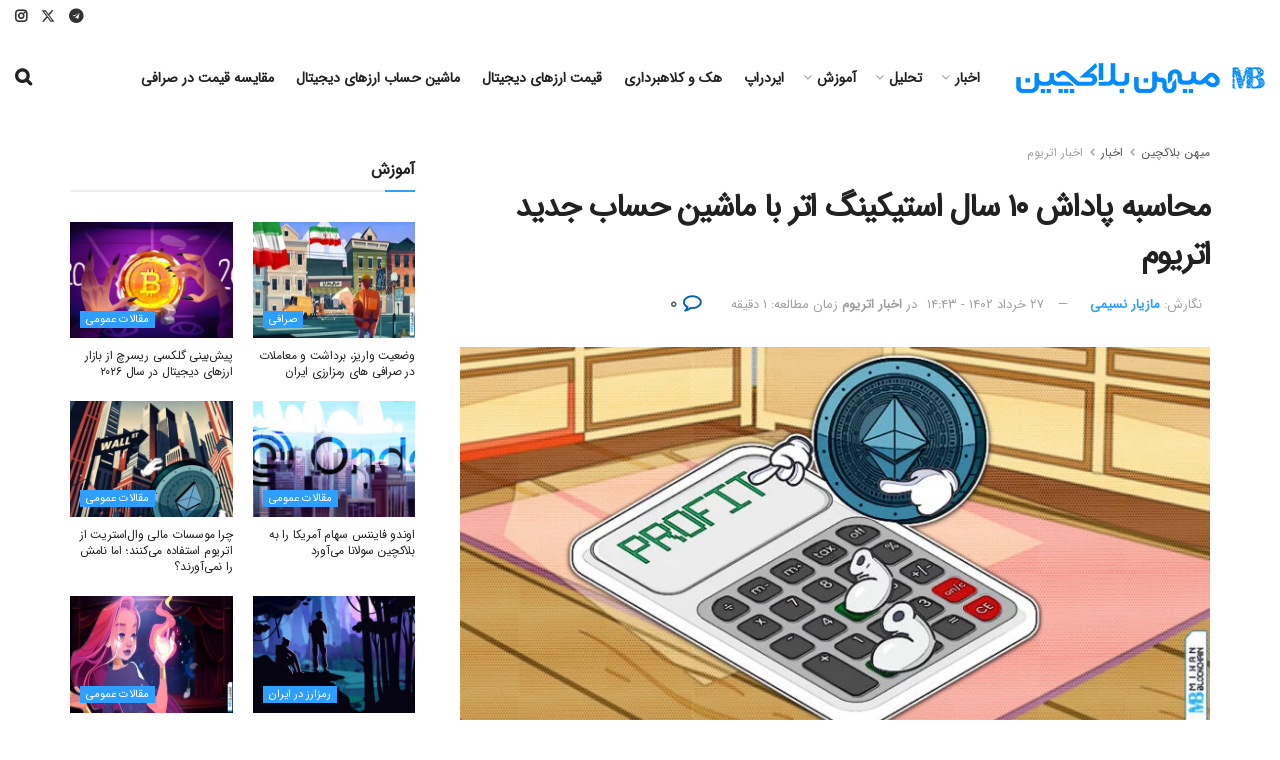

--- FILE ---
content_type: text/html; charset=utf-8
request_url: https://www.google.com/recaptcha/api2/anchor?ar=1&k=6LczgikrAAAAAHR-U2kC-r77M0btGl66EELOTmhY&co=aHR0cHM6Ly9taWhhbmJsb2NrY2hhaW4uY29tOjQ0Mw..&hl=fa&v=PoyoqOPhxBO7pBk68S4YbpHZ&theme=light&size=normal&anchor-ms=20000&execute-ms=30000&cb=f1mr344rtt7o
body_size: 49852
content:
<!DOCTYPE HTML><html dir="rtl" lang="fa"><head><meta http-equiv="Content-Type" content="text/html; charset=UTF-8">
<meta http-equiv="X-UA-Compatible" content="IE=edge">
<title>reCAPTCHA</title>
<style type="text/css">
/* cyrillic-ext */
@font-face {
  font-family: 'Roboto';
  font-style: normal;
  font-weight: 400;
  font-stretch: 100%;
  src: url(//fonts.gstatic.com/s/roboto/v48/KFO7CnqEu92Fr1ME7kSn66aGLdTylUAMa3GUBHMdazTgWw.woff2) format('woff2');
  unicode-range: U+0460-052F, U+1C80-1C8A, U+20B4, U+2DE0-2DFF, U+A640-A69F, U+FE2E-FE2F;
}
/* cyrillic */
@font-face {
  font-family: 'Roboto';
  font-style: normal;
  font-weight: 400;
  font-stretch: 100%;
  src: url(//fonts.gstatic.com/s/roboto/v48/KFO7CnqEu92Fr1ME7kSn66aGLdTylUAMa3iUBHMdazTgWw.woff2) format('woff2');
  unicode-range: U+0301, U+0400-045F, U+0490-0491, U+04B0-04B1, U+2116;
}
/* greek-ext */
@font-face {
  font-family: 'Roboto';
  font-style: normal;
  font-weight: 400;
  font-stretch: 100%;
  src: url(//fonts.gstatic.com/s/roboto/v48/KFO7CnqEu92Fr1ME7kSn66aGLdTylUAMa3CUBHMdazTgWw.woff2) format('woff2');
  unicode-range: U+1F00-1FFF;
}
/* greek */
@font-face {
  font-family: 'Roboto';
  font-style: normal;
  font-weight: 400;
  font-stretch: 100%;
  src: url(//fonts.gstatic.com/s/roboto/v48/KFO7CnqEu92Fr1ME7kSn66aGLdTylUAMa3-UBHMdazTgWw.woff2) format('woff2');
  unicode-range: U+0370-0377, U+037A-037F, U+0384-038A, U+038C, U+038E-03A1, U+03A3-03FF;
}
/* math */
@font-face {
  font-family: 'Roboto';
  font-style: normal;
  font-weight: 400;
  font-stretch: 100%;
  src: url(//fonts.gstatic.com/s/roboto/v48/KFO7CnqEu92Fr1ME7kSn66aGLdTylUAMawCUBHMdazTgWw.woff2) format('woff2');
  unicode-range: U+0302-0303, U+0305, U+0307-0308, U+0310, U+0312, U+0315, U+031A, U+0326-0327, U+032C, U+032F-0330, U+0332-0333, U+0338, U+033A, U+0346, U+034D, U+0391-03A1, U+03A3-03A9, U+03B1-03C9, U+03D1, U+03D5-03D6, U+03F0-03F1, U+03F4-03F5, U+2016-2017, U+2034-2038, U+203C, U+2040, U+2043, U+2047, U+2050, U+2057, U+205F, U+2070-2071, U+2074-208E, U+2090-209C, U+20D0-20DC, U+20E1, U+20E5-20EF, U+2100-2112, U+2114-2115, U+2117-2121, U+2123-214F, U+2190, U+2192, U+2194-21AE, U+21B0-21E5, U+21F1-21F2, U+21F4-2211, U+2213-2214, U+2216-22FF, U+2308-230B, U+2310, U+2319, U+231C-2321, U+2336-237A, U+237C, U+2395, U+239B-23B7, U+23D0, U+23DC-23E1, U+2474-2475, U+25AF, U+25B3, U+25B7, U+25BD, U+25C1, U+25CA, U+25CC, U+25FB, U+266D-266F, U+27C0-27FF, U+2900-2AFF, U+2B0E-2B11, U+2B30-2B4C, U+2BFE, U+3030, U+FF5B, U+FF5D, U+1D400-1D7FF, U+1EE00-1EEFF;
}
/* symbols */
@font-face {
  font-family: 'Roboto';
  font-style: normal;
  font-weight: 400;
  font-stretch: 100%;
  src: url(//fonts.gstatic.com/s/roboto/v48/KFO7CnqEu92Fr1ME7kSn66aGLdTylUAMaxKUBHMdazTgWw.woff2) format('woff2');
  unicode-range: U+0001-000C, U+000E-001F, U+007F-009F, U+20DD-20E0, U+20E2-20E4, U+2150-218F, U+2190, U+2192, U+2194-2199, U+21AF, U+21E6-21F0, U+21F3, U+2218-2219, U+2299, U+22C4-22C6, U+2300-243F, U+2440-244A, U+2460-24FF, U+25A0-27BF, U+2800-28FF, U+2921-2922, U+2981, U+29BF, U+29EB, U+2B00-2BFF, U+4DC0-4DFF, U+FFF9-FFFB, U+10140-1018E, U+10190-1019C, U+101A0, U+101D0-101FD, U+102E0-102FB, U+10E60-10E7E, U+1D2C0-1D2D3, U+1D2E0-1D37F, U+1F000-1F0FF, U+1F100-1F1AD, U+1F1E6-1F1FF, U+1F30D-1F30F, U+1F315, U+1F31C, U+1F31E, U+1F320-1F32C, U+1F336, U+1F378, U+1F37D, U+1F382, U+1F393-1F39F, U+1F3A7-1F3A8, U+1F3AC-1F3AF, U+1F3C2, U+1F3C4-1F3C6, U+1F3CA-1F3CE, U+1F3D4-1F3E0, U+1F3ED, U+1F3F1-1F3F3, U+1F3F5-1F3F7, U+1F408, U+1F415, U+1F41F, U+1F426, U+1F43F, U+1F441-1F442, U+1F444, U+1F446-1F449, U+1F44C-1F44E, U+1F453, U+1F46A, U+1F47D, U+1F4A3, U+1F4B0, U+1F4B3, U+1F4B9, U+1F4BB, U+1F4BF, U+1F4C8-1F4CB, U+1F4D6, U+1F4DA, U+1F4DF, U+1F4E3-1F4E6, U+1F4EA-1F4ED, U+1F4F7, U+1F4F9-1F4FB, U+1F4FD-1F4FE, U+1F503, U+1F507-1F50B, U+1F50D, U+1F512-1F513, U+1F53E-1F54A, U+1F54F-1F5FA, U+1F610, U+1F650-1F67F, U+1F687, U+1F68D, U+1F691, U+1F694, U+1F698, U+1F6AD, U+1F6B2, U+1F6B9-1F6BA, U+1F6BC, U+1F6C6-1F6CF, U+1F6D3-1F6D7, U+1F6E0-1F6EA, U+1F6F0-1F6F3, U+1F6F7-1F6FC, U+1F700-1F7FF, U+1F800-1F80B, U+1F810-1F847, U+1F850-1F859, U+1F860-1F887, U+1F890-1F8AD, U+1F8B0-1F8BB, U+1F8C0-1F8C1, U+1F900-1F90B, U+1F93B, U+1F946, U+1F984, U+1F996, U+1F9E9, U+1FA00-1FA6F, U+1FA70-1FA7C, U+1FA80-1FA89, U+1FA8F-1FAC6, U+1FACE-1FADC, U+1FADF-1FAE9, U+1FAF0-1FAF8, U+1FB00-1FBFF;
}
/* vietnamese */
@font-face {
  font-family: 'Roboto';
  font-style: normal;
  font-weight: 400;
  font-stretch: 100%;
  src: url(//fonts.gstatic.com/s/roboto/v48/KFO7CnqEu92Fr1ME7kSn66aGLdTylUAMa3OUBHMdazTgWw.woff2) format('woff2');
  unicode-range: U+0102-0103, U+0110-0111, U+0128-0129, U+0168-0169, U+01A0-01A1, U+01AF-01B0, U+0300-0301, U+0303-0304, U+0308-0309, U+0323, U+0329, U+1EA0-1EF9, U+20AB;
}
/* latin-ext */
@font-face {
  font-family: 'Roboto';
  font-style: normal;
  font-weight: 400;
  font-stretch: 100%;
  src: url(//fonts.gstatic.com/s/roboto/v48/KFO7CnqEu92Fr1ME7kSn66aGLdTylUAMa3KUBHMdazTgWw.woff2) format('woff2');
  unicode-range: U+0100-02BA, U+02BD-02C5, U+02C7-02CC, U+02CE-02D7, U+02DD-02FF, U+0304, U+0308, U+0329, U+1D00-1DBF, U+1E00-1E9F, U+1EF2-1EFF, U+2020, U+20A0-20AB, U+20AD-20C0, U+2113, U+2C60-2C7F, U+A720-A7FF;
}
/* latin */
@font-face {
  font-family: 'Roboto';
  font-style: normal;
  font-weight: 400;
  font-stretch: 100%;
  src: url(//fonts.gstatic.com/s/roboto/v48/KFO7CnqEu92Fr1ME7kSn66aGLdTylUAMa3yUBHMdazQ.woff2) format('woff2');
  unicode-range: U+0000-00FF, U+0131, U+0152-0153, U+02BB-02BC, U+02C6, U+02DA, U+02DC, U+0304, U+0308, U+0329, U+2000-206F, U+20AC, U+2122, U+2191, U+2193, U+2212, U+2215, U+FEFF, U+FFFD;
}
/* cyrillic-ext */
@font-face {
  font-family: 'Roboto';
  font-style: normal;
  font-weight: 500;
  font-stretch: 100%;
  src: url(//fonts.gstatic.com/s/roboto/v48/KFO7CnqEu92Fr1ME7kSn66aGLdTylUAMa3GUBHMdazTgWw.woff2) format('woff2');
  unicode-range: U+0460-052F, U+1C80-1C8A, U+20B4, U+2DE0-2DFF, U+A640-A69F, U+FE2E-FE2F;
}
/* cyrillic */
@font-face {
  font-family: 'Roboto';
  font-style: normal;
  font-weight: 500;
  font-stretch: 100%;
  src: url(//fonts.gstatic.com/s/roboto/v48/KFO7CnqEu92Fr1ME7kSn66aGLdTylUAMa3iUBHMdazTgWw.woff2) format('woff2');
  unicode-range: U+0301, U+0400-045F, U+0490-0491, U+04B0-04B1, U+2116;
}
/* greek-ext */
@font-face {
  font-family: 'Roboto';
  font-style: normal;
  font-weight: 500;
  font-stretch: 100%;
  src: url(//fonts.gstatic.com/s/roboto/v48/KFO7CnqEu92Fr1ME7kSn66aGLdTylUAMa3CUBHMdazTgWw.woff2) format('woff2');
  unicode-range: U+1F00-1FFF;
}
/* greek */
@font-face {
  font-family: 'Roboto';
  font-style: normal;
  font-weight: 500;
  font-stretch: 100%;
  src: url(//fonts.gstatic.com/s/roboto/v48/KFO7CnqEu92Fr1ME7kSn66aGLdTylUAMa3-UBHMdazTgWw.woff2) format('woff2');
  unicode-range: U+0370-0377, U+037A-037F, U+0384-038A, U+038C, U+038E-03A1, U+03A3-03FF;
}
/* math */
@font-face {
  font-family: 'Roboto';
  font-style: normal;
  font-weight: 500;
  font-stretch: 100%;
  src: url(//fonts.gstatic.com/s/roboto/v48/KFO7CnqEu92Fr1ME7kSn66aGLdTylUAMawCUBHMdazTgWw.woff2) format('woff2');
  unicode-range: U+0302-0303, U+0305, U+0307-0308, U+0310, U+0312, U+0315, U+031A, U+0326-0327, U+032C, U+032F-0330, U+0332-0333, U+0338, U+033A, U+0346, U+034D, U+0391-03A1, U+03A3-03A9, U+03B1-03C9, U+03D1, U+03D5-03D6, U+03F0-03F1, U+03F4-03F5, U+2016-2017, U+2034-2038, U+203C, U+2040, U+2043, U+2047, U+2050, U+2057, U+205F, U+2070-2071, U+2074-208E, U+2090-209C, U+20D0-20DC, U+20E1, U+20E5-20EF, U+2100-2112, U+2114-2115, U+2117-2121, U+2123-214F, U+2190, U+2192, U+2194-21AE, U+21B0-21E5, U+21F1-21F2, U+21F4-2211, U+2213-2214, U+2216-22FF, U+2308-230B, U+2310, U+2319, U+231C-2321, U+2336-237A, U+237C, U+2395, U+239B-23B7, U+23D0, U+23DC-23E1, U+2474-2475, U+25AF, U+25B3, U+25B7, U+25BD, U+25C1, U+25CA, U+25CC, U+25FB, U+266D-266F, U+27C0-27FF, U+2900-2AFF, U+2B0E-2B11, U+2B30-2B4C, U+2BFE, U+3030, U+FF5B, U+FF5D, U+1D400-1D7FF, U+1EE00-1EEFF;
}
/* symbols */
@font-face {
  font-family: 'Roboto';
  font-style: normal;
  font-weight: 500;
  font-stretch: 100%;
  src: url(//fonts.gstatic.com/s/roboto/v48/KFO7CnqEu92Fr1ME7kSn66aGLdTylUAMaxKUBHMdazTgWw.woff2) format('woff2');
  unicode-range: U+0001-000C, U+000E-001F, U+007F-009F, U+20DD-20E0, U+20E2-20E4, U+2150-218F, U+2190, U+2192, U+2194-2199, U+21AF, U+21E6-21F0, U+21F3, U+2218-2219, U+2299, U+22C4-22C6, U+2300-243F, U+2440-244A, U+2460-24FF, U+25A0-27BF, U+2800-28FF, U+2921-2922, U+2981, U+29BF, U+29EB, U+2B00-2BFF, U+4DC0-4DFF, U+FFF9-FFFB, U+10140-1018E, U+10190-1019C, U+101A0, U+101D0-101FD, U+102E0-102FB, U+10E60-10E7E, U+1D2C0-1D2D3, U+1D2E0-1D37F, U+1F000-1F0FF, U+1F100-1F1AD, U+1F1E6-1F1FF, U+1F30D-1F30F, U+1F315, U+1F31C, U+1F31E, U+1F320-1F32C, U+1F336, U+1F378, U+1F37D, U+1F382, U+1F393-1F39F, U+1F3A7-1F3A8, U+1F3AC-1F3AF, U+1F3C2, U+1F3C4-1F3C6, U+1F3CA-1F3CE, U+1F3D4-1F3E0, U+1F3ED, U+1F3F1-1F3F3, U+1F3F5-1F3F7, U+1F408, U+1F415, U+1F41F, U+1F426, U+1F43F, U+1F441-1F442, U+1F444, U+1F446-1F449, U+1F44C-1F44E, U+1F453, U+1F46A, U+1F47D, U+1F4A3, U+1F4B0, U+1F4B3, U+1F4B9, U+1F4BB, U+1F4BF, U+1F4C8-1F4CB, U+1F4D6, U+1F4DA, U+1F4DF, U+1F4E3-1F4E6, U+1F4EA-1F4ED, U+1F4F7, U+1F4F9-1F4FB, U+1F4FD-1F4FE, U+1F503, U+1F507-1F50B, U+1F50D, U+1F512-1F513, U+1F53E-1F54A, U+1F54F-1F5FA, U+1F610, U+1F650-1F67F, U+1F687, U+1F68D, U+1F691, U+1F694, U+1F698, U+1F6AD, U+1F6B2, U+1F6B9-1F6BA, U+1F6BC, U+1F6C6-1F6CF, U+1F6D3-1F6D7, U+1F6E0-1F6EA, U+1F6F0-1F6F3, U+1F6F7-1F6FC, U+1F700-1F7FF, U+1F800-1F80B, U+1F810-1F847, U+1F850-1F859, U+1F860-1F887, U+1F890-1F8AD, U+1F8B0-1F8BB, U+1F8C0-1F8C1, U+1F900-1F90B, U+1F93B, U+1F946, U+1F984, U+1F996, U+1F9E9, U+1FA00-1FA6F, U+1FA70-1FA7C, U+1FA80-1FA89, U+1FA8F-1FAC6, U+1FACE-1FADC, U+1FADF-1FAE9, U+1FAF0-1FAF8, U+1FB00-1FBFF;
}
/* vietnamese */
@font-face {
  font-family: 'Roboto';
  font-style: normal;
  font-weight: 500;
  font-stretch: 100%;
  src: url(//fonts.gstatic.com/s/roboto/v48/KFO7CnqEu92Fr1ME7kSn66aGLdTylUAMa3OUBHMdazTgWw.woff2) format('woff2');
  unicode-range: U+0102-0103, U+0110-0111, U+0128-0129, U+0168-0169, U+01A0-01A1, U+01AF-01B0, U+0300-0301, U+0303-0304, U+0308-0309, U+0323, U+0329, U+1EA0-1EF9, U+20AB;
}
/* latin-ext */
@font-face {
  font-family: 'Roboto';
  font-style: normal;
  font-weight: 500;
  font-stretch: 100%;
  src: url(//fonts.gstatic.com/s/roboto/v48/KFO7CnqEu92Fr1ME7kSn66aGLdTylUAMa3KUBHMdazTgWw.woff2) format('woff2');
  unicode-range: U+0100-02BA, U+02BD-02C5, U+02C7-02CC, U+02CE-02D7, U+02DD-02FF, U+0304, U+0308, U+0329, U+1D00-1DBF, U+1E00-1E9F, U+1EF2-1EFF, U+2020, U+20A0-20AB, U+20AD-20C0, U+2113, U+2C60-2C7F, U+A720-A7FF;
}
/* latin */
@font-face {
  font-family: 'Roboto';
  font-style: normal;
  font-weight: 500;
  font-stretch: 100%;
  src: url(//fonts.gstatic.com/s/roboto/v48/KFO7CnqEu92Fr1ME7kSn66aGLdTylUAMa3yUBHMdazQ.woff2) format('woff2');
  unicode-range: U+0000-00FF, U+0131, U+0152-0153, U+02BB-02BC, U+02C6, U+02DA, U+02DC, U+0304, U+0308, U+0329, U+2000-206F, U+20AC, U+2122, U+2191, U+2193, U+2212, U+2215, U+FEFF, U+FFFD;
}
/* cyrillic-ext */
@font-face {
  font-family: 'Roboto';
  font-style: normal;
  font-weight: 900;
  font-stretch: 100%;
  src: url(//fonts.gstatic.com/s/roboto/v48/KFO7CnqEu92Fr1ME7kSn66aGLdTylUAMa3GUBHMdazTgWw.woff2) format('woff2');
  unicode-range: U+0460-052F, U+1C80-1C8A, U+20B4, U+2DE0-2DFF, U+A640-A69F, U+FE2E-FE2F;
}
/* cyrillic */
@font-face {
  font-family: 'Roboto';
  font-style: normal;
  font-weight: 900;
  font-stretch: 100%;
  src: url(//fonts.gstatic.com/s/roboto/v48/KFO7CnqEu92Fr1ME7kSn66aGLdTylUAMa3iUBHMdazTgWw.woff2) format('woff2');
  unicode-range: U+0301, U+0400-045F, U+0490-0491, U+04B0-04B1, U+2116;
}
/* greek-ext */
@font-face {
  font-family: 'Roboto';
  font-style: normal;
  font-weight: 900;
  font-stretch: 100%;
  src: url(//fonts.gstatic.com/s/roboto/v48/KFO7CnqEu92Fr1ME7kSn66aGLdTylUAMa3CUBHMdazTgWw.woff2) format('woff2');
  unicode-range: U+1F00-1FFF;
}
/* greek */
@font-face {
  font-family: 'Roboto';
  font-style: normal;
  font-weight: 900;
  font-stretch: 100%;
  src: url(//fonts.gstatic.com/s/roboto/v48/KFO7CnqEu92Fr1ME7kSn66aGLdTylUAMa3-UBHMdazTgWw.woff2) format('woff2');
  unicode-range: U+0370-0377, U+037A-037F, U+0384-038A, U+038C, U+038E-03A1, U+03A3-03FF;
}
/* math */
@font-face {
  font-family: 'Roboto';
  font-style: normal;
  font-weight: 900;
  font-stretch: 100%;
  src: url(//fonts.gstatic.com/s/roboto/v48/KFO7CnqEu92Fr1ME7kSn66aGLdTylUAMawCUBHMdazTgWw.woff2) format('woff2');
  unicode-range: U+0302-0303, U+0305, U+0307-0308, U+0310, U+0312, U+0315, U+031A, U+0326-0327, U+032C, U+032F-0330, U+0332-0333, U+0338, U+033A, U+0346, U+034D, U+0391-03A1, U+03A3-03A9, U+03B1-03C9, U+03D1, U+03D5-03D6, U+03F0-03F1, U+03F4-03F5, U+2016-2017, U+2034-2038, U+203C, U+2040, U+2043, U+2047, U+2050, U+2057, U+205F, U+2070-2071, U+2074-208E, U+2090-209C, U+20D0-20DC, U+20E1, U+20E5-20EF, U+2100-2112, U+2114-2115, U+2117-2121, U+2123-214F, U+2190, U+2192, U+2194-21AE, U+21B0-21E5, U+21F1-21F2, U+21F4-2211, U+2213-2214, U+2216-22FF, U+2308-230B, U+2310, U+2319, U+231C-2321, U+2336-237A, U+237C, U+2395, U+239B-23B7, U+23D0, U+23DC-23E1, U+2474-2475, U+25AF, U+25B3, U+25B7, U+25BD, U+25C1, U+25CA, U+25CC, U+25FB, U+266D-266F, U+27C0-27FF, U+2900-2AFF, U+2B0E-2B11, U+2B30-2B4C, U+2BFE, U+3030, U+FF5B, U+FF5D, U+1D400-1D7FF, U+1EE00-1EEFF;
}
/* symbols */
@font-face {
  font-family: 'Roboto';
  font-style: normal;
  font-weight: 900;
  font-stretch: 100%;
  src: url(//fonts.gstatic.com/s/roboto/v48/KFO7CnqEu92Fr1ME7kSn66aGLdTylUAMaxKUBHMdazTgWw.woff2) format('woff2');
  unicode-range: U+0001-000C, U+000E-001F, U+007F-009F, U+20DD-20E0, U+20E2-20E4, U+2150-218F, U+2190, U+2192, U+2194-2199, U+21AF, U+21E6-21F0, U+21F3, U+2218-2219, U+2299, U+22C4-22C6, U+2300-243F, U+2440-244A, U+2460-24FF, U+25A0-27BF, U+2800-28FF, U+2921-2922, U+2981, U+29BF, U+29EB, U+2B00-2BFF, U+4DC0-4DFF, U+FFF9-FFFB, U+10140-1018E, U+10190-1019C, U+101A0, U+101D0-101FD, U+102E0-102FB, U+10E60-10E7E, U+1D2C0-1D2D3, U+1D2E0-1D37F, U+1F000-1F0FF, U+1F100-1F1AD, U+1F1E6-1F1FF, U+1F30D-1F30F, U+1F315, U+1F31C, U+1F31E, U+1F320-1F32C, U+1F336, U+1F378, U+1F37D, U+1F382, U+1F393-1F39F, U+1F3A7-1F3A8, U+1F3AC-1F3AF, U+1F3C2, U+1F3C4-1F3C6, U+1F3CA-1F3CE, U+1F3D4-1F3E0, U+1F3ED, U+1F3F1-1F3F3, U+1F3F5-1F3F7, U+1F408, U+1F415, U+1F41F, U+1F426, U+1F43F, U+1F441-1F442, U+1F444, U+1F446-1F449, U+1F44C-1F44E, U+1F453, U+1F46A, U+1F47D, U+1F4A3, U+1F4B0, U+1F4B3, U+1F4B9, U+1F4BB, U+1F4BF, U+1F4C8-1F4CB, U+1F4D6, U+1F4DA, U+1F4DF, U+1F4E3-1F4E6, U+1F4EA-1F4ED, U+1F4F7, U+1F4F9-1F4FB, U+1F4FD-1F4FE, U+1F503, U+1F507-1F50B, U+1F50D, U+1F512-1F513, U+1F53E-1F54A, U+1F54F-1F5FA, U+1F610, U+1F650-1F67F, U+1F687, U+1F68D, U+1F691, U+1F694, U+1F698, U+1F6AD, U+1F6B2, U+1F6B9-1F6BA, U+1F6BC, U+1F6C6-1F6CF, U+1F6D3-1F6D7, U+1F6E0-1F6EA, U+1F6F0-1F6F3, U+1F6F7-1F6FC, U+1F700-1F7FF, U+1F800-1F80B, U+1F810-1F847, U+1F850-1F859, U+1F860-1F887, U+1F890-1F8AD, U+1F8B0-1F8BB, U+1F8C0-1F8C1, U+1F900-1F90B, U+1F93B, U+1F946, U+1F984, U+1F996, U+1F9E9, U+1FA00-1FA6F, U+1FA70-1FA7C, U+1FA80-1FA89, U+1FA8F-1FAC6, U+1FACE-1FADC, U+1FADF-1FAE9, U+1FAF0-1FAF8, U+1FB00-1FBFF;
}
/* vietnamese */
@font-face {
  font-family: 'Roboto';
  font-style: normal;
  font-weight: 900;
  font-stretch: 100%;
  src: url(//fonts.gstatic.com/s/roboto/v48/KFO7CnqEu92Fr1ME7kSn66aGLdTylUAMa3OUBHMdazTgWw.woff2) format('woff2');
  unicode-range: U+0102-0103, U+0110-0111, U+0128-0129, U+0168-0169, U+01A0-01A1, U+01AF-01B0, U+0300-0301, U+0303-0304, U+0308-0309, U+0323, U+0329, U+1EA0-1EF9, U+20AB;
}
/* latin-ext */
@font-face {
  font-family: 'Roboto';
  font-style: normal;
  font-weight: 900;
  font-stretch: 100%;
  src: url(//fonts.gstatic.com/s/roboto/v48/KFO7CnqEu92Fr1ME7kSn66aGLdTylUAMa3KUBHMdazTgWw.woff2) format('woff2');
  unicode-range: U+0100-02BA, U+02BD-02C5, U+02C7-02CC, U+02CE-02D7, U+02DD-02FF, U+0304, U+0308, U+0329, U+1D00-1DBF, U+1E00-1E9F, U+1EF2-1EFF, U+2020, U+20A0-20AB, U+20AD-20C0, U+2113, U+2C60-2C7F, U+A720-A7FF;
}
/* latin */
@font-face {
  font-family: 'Roboto';
  font-style: normal;
  font-weight: 900;
  font-stretch: 100%;
  src: url(//fonts.gstatic.com/s/roboto/v48/KFO7CnqEu92Fr1ME7kSn66aGLdTylUAMa3yUBHMdazQ.woff2) format('woff2');
  unicode-range: U+0000-00FF, U+0131, U+0152-0153, U+02BB-02BC, U+02C6, U+02DA, U+02DC, U+0304, U+0308, U+0329, U+2000-206F, U+20AC, U+2122, U+2191, U+2193, U+2212, U+2215, U+FEFF, U+FFFD;
}

</style>
<link rel="stylesheet" type="text/css" href="https://www.gstatic.com/recaptcha/releases/PoyoqOPhxBO7pBk68S4YbpHZ/styles__rtl.css">
<script nonce="_31uvLT5xTZ4B4qTXOUKmQ" type="text/javascript">window['__recaptcha_api'] = 'https://www.google.com/recaptcha/api2/';</script>
<script type="text/javascript" src="https://www.gstatic.com/recaptcha/releases/PoyoqOPhxBO7pBk68S4YbpHZ/recaptcha__fa.js" nonce="_31uvLT5xTZ4B4qTXOUKmQ">
      
    </script></head>
<body><div id="rc-anchor-alert" class="rc-anchor-alert"></div>
<input type="hidden" id="recaptcha-token" value="[base64]">
<script type="text/javascript" nonce="_31uvLT5xTZ4B4qTXOUKmQ">
      recaptcha.anchor.Main.init("[\x22ainput\x22,[\x22bgdata\x22,\x22\x22,\[base64]/[base64]/[base64]/bmV3IHJbeF0oY1swXSk6RT09Mj9uZXcgclt4XShjWzBdLGNbMV0pOkU9PTM/bmV3IHJbeF0oY1swXSxjWzFdLGNbMl0pOkU9PTQ/[base64]/[base64]/[base64]/[base64]/[base64]/[base64]/[base64]/[base64]\x22,\[base64]\\u003d\x22,\x22wrhcw7LDo8KYI8KhT8OOVw7DisONw7AUAVfCrMOQEH7DoSbDpVzCnWwBVBvCtwTDsnlNKm53V8OMW8OVw5J4A1HCuwt+I8KifghawrsXw43DpMK4IsKYwpjCssKPw5hsw7hKN8KMN2/DicOSUcO3w6nDgQnChcObwociCsOKLirCgsOkCnhwLcOGw7rCiQrDg8OEFHAywofDqlPCtcOIwqzDrcOlYQbDt8KtwqDCrE3CkEIMw5/Dm8K3wqoPw5MKwrzCm8KjwqbDvXvDsMKNwonDmVhlwrhow5U1w4nDl8K7XsKRwooPDsOIccKZSAvCosK8w7sXw5nCpwXCnBQRVgjCsDYzwobDrjlqcwnCtQLCo8OtaMKTwos0TUHDg8KJGVA9w47CjsO+w4DCmsKVcMO0wr9jNF/[base64]/DhXDDgcKkLMO1VcOzY3xXwoNiXQlMe1V9w40Ow5bDuMK4AMKuwqPDvmTCosO3N8O1w79ywp4mw6QDWmdaTQnDmx1EZcKPwpt5chfDoMOGQWRsw5h9asOiOcK6TAcMw64aBsO3w4LCvcK2XEnCqMOrIVMYw6UBYAZ0d8K/wonCkmFtF8O4w53CkcK+wo/DkFrCrsOPw7fDm8O2V8OEw4vDlcOtH8KkwpDDhcOWw6Y5bcOEwqsyw67CpS5jwpopw4U3wqQXWy7CmRZfw5Q6RsKYTcOrVsOUw41OO8Oae8KBw6/[base64]/w7QfwqHDnHIIAMOuBcO8OcKGEgfCjsKVMzPCkMKDwqvDsX/Cjl4eRMO+worClQYmbAx7wozCq8Ocw5sDw6cGwpPCtDQsw7HDoMOWwrIsPWvDrMKLCWZNNlTDjcOEw644w4ZWMsKgfTnCp2YQEcKAw5bDuRVeFGgtw43Cvjhdwq4Gwq7Cg03DsHM/HMKqf2fCp8KBwp8oRQvDk2fCihphwpLDmMK+X8OTw6VTw4/CpcKNM18NPMOnw4PCh8KCRcO+LR3DvWNjSsKqw6rDixlrw5grwpwqcV3DqMOycQLDh3RUZMO2w6godm/Cn3zDjMKcw7PDozXClcKGw68MwofDrCNcI1g/DXFEw7Ztw4zCrjXCsiHDnWVpw5RIAGkvETPDtsORHMOZw7AtJS4LQj/DtcKmZmtMUWoGScOUc8KiBidfcyfCh8OgecKLMWRRSTtzdARLwpbDvxkhKMKbwobDtRjCuCRxw60gwpE+Mkcmw5bChULCv3vDtsKYw7kbw6IHesO0w5kNwrXCk8KFAFnDoMOhQsKfP8KVw7/DpcOPw7vCoiLDrXcUOS/CuRcrLk/CgcOSw6wpwpvDj8K3wrvDugt+wqUIHkPDiQkPwqHDuDDClkhWwoHDqGbDhhzCnsKTw4o9L8OkKsKjw5bDsMK6YmUZw6/DicOeAzk1TsO+RR3DngwMw7vCuVxDf8OJwot6KR7DnVF4w5XDs8Olwq4kwpITwqjDusKgwpZ8P33CgAJMwrtCw6XCh8OWW8Kcw6DDtsKYMElTw4MCEMKLKCzDkVImb1nCvcKPRUPDksK8w6PDlmFowrPCl8O3wo4uwprCscO/w6HCmsK7KMK6IUJsW8Osw7VTc2rCjsKnwojCh3HDkMOiwp/CgcKhcGJqbivCox/CtsKmFX/DkgfCk1TDgMO5w4JqwrBsw4vCucKcwqPCrcKOVlnDsMKgw717AgYnwqUsG8OTD8KnHsKewoJ8wrnDs8OSw79YTcKBwrjCqRU+wqPDu8OkbMOlwoEdTsO5UcOJOcO6Z8O6w4HDtl3DtsK/O8KXcRXCmCrDtG8DwqlWw5vDrlnChmvCs8K6DsO7UTTCuMOJJ8KHD8OKMVjDg8KtwpbDtgROD8OUTcKRw4zDoGDDnsOjwpzDk8KqQsO/wpfCo8OSwrDCrxBMRMO2LMOAK1sLZMKyH3nDnyHClsOYeMOOGcOuwrzCqMO8ESLCucOiwrbCqzQZwq7CmXVpEsKAYz8Fwr3DrgjCu8KGwr/[base64]/CrcKAwqrCjR/CtCJgwqdaaXlAwqzCjitcw6thw5HCh8KFw4bDn8OyNUgQwrJDwpV2IsKMV2TCvA/CpSVOw53CrcKqPMKEWjBVwqdDwovCsjU8TCcuDAZww4fCo8KgKcOwwq7Cu8K/[base64]/Ch8OsQRBnfcKBw7bDpHbDg3UuJcKtMh0fFGvDrGNdM2fDkzzDgMOvw5HCr3phwo3CuWEoX01afMOwwqQcw4pUwqd2O2vClnQCwr9rV0vChjzDqBPCt8Onw7TCq3F2O8OPw5PDr8OtEgMzX0Uyw5ckQ8KjwpvDmgchw5c/ZUpJw5V2wp3CmD84Pzx0w7doSsOePMKnwq/DhcKuw5l0wrnCvg3CvcOQwpMbPcKTw7Rsw6pWAw9Mw6MbR8KVNCbDsMObFsOcWsK2A8KHZcKtYg3Du8OCD8OXw6JnYxEmw4rCh0XDoyvDrMOOABvDlGEowqpmNsKqwrU+w7NIesOzMcO/KQUXLFEBw4M1wprDjR3DhEYkw6TCmcKUXA8jCsO+wrrCgUJ4w48YIMOCw5fCgcK1wq3CsUHCr2duUXwgVMK8AsKYYMOue8KiwrBhwrl1w50Tf8Ovw6FKAMOifnFOe8Owwowsw5zCnQwsfQ1JwotPwrfCryh2wrrDosOGYjEcRcKcQVPCgD7ChMKhdcK1DWTDqF/ChMKseMKRwrJWwojCjsOXKFLCn8ONVERzwq8vSDDDvQvDnAzDhwLCty1RwrIuwo5PwpVBw6gvwoPDicOYe8KvCsK1wobChcK4w5RxYsO6MQPCjMKiworCt8KOwp0ROnHCm2nCtcOmPDgBw4LDpMKPNw/[base64]/Ck8OKXgI+KsO+N2NIN2rCrE1xBcKjw61qQcKqbg3Cqy41MiHDi8OnwojDpsKJw5rDtUbDkcKWCm3Dg8OIw6bDgcK/w7NlN3U0w65nIcK/wrVFw4YwNcK6cy/DrMOgw5PCncOQwq3DrFZMwpssYsOsw5XCpXbDoMOnTMKpw4p9w6V8w7BZwoYCGWrClhUgw48jR8Osw6xGH8KLZMObEDEbw5DDqynCklPCj0/CjWLCkU/[base64]/DlCh8w47CpcK3w4fDrBhBw63CrsOlwrVfw4dcw6PDul4ZJkfCtcKVd8OIw7B/w4HDgivCil8ew6Rew7DCrG3DkjYUPMOMAi3Cl8OPWVbCpxZlfMKewo/Ds8OnAcKCPDFow5lSOsO5w4fCm8Kow77CvsKvX0A+wrTCmjJ/[base64]/[base64]/DrXPDog9vwpDCncKTwo/[base64]/DjcOUw700w4bDi8O4TwnCnMOew5NIXcKdwq3CrMKXOgYvDVzCg2gow4J8GcKUHsO/wr4Wwowpw7LChsOoUsK1w7xlw5XDjMO5wp19w53CiW7DnMO3J2dIwpTCrUweKcKLZ8ONwqDDsMOiw7XCqGrCvcKbR00/w53Dp2bCmnnCsFzDrMKmw4EoworCgsOhwrhZfhNeOcOkahYYw5HCsiVpQyNTfsOQWMO2wqzDnC0Swp/[base64]/DqsKiwoAzw5kMfnbCtMKYfMOffzTDssKiETLDicOlw55qCQAcw7Z7DBZ7K8OBwo9Zw5nCg8Kbw4UpcWbCnD4IwqRtwolXw5MAwr0cwpLCvcKrw7wQYcORNxrDvsOqwrtywqjCnS7ChsO9wqQvNUgRw5XDocKsw6ZXLA1ew6vCoX/Cp8O/VsK8w6LCoXt4wpEkw5ATwrzClMKSwqJGdXbDry3Doi/CkMKOBcKAwq9Iw4DDtsObPyXDtW3CnDPCjF/[base64]/[base64]/C0vCssKmw6rCmQlGbcObw5dywqnCisKlUMKsXR3DhTbDpiLDj2ADPcKrZC3CosK1w5JdwrpHf8OAwq3CqyjDgsOMK17CkV0wDsO9XcKmOibCow7Cr2LDpFRpYMK1wrjDqjBsN3sXehp7eElFwpcgEgTCgA3Dk8K2wq7Dh2ImMGzDpwh/fU/Ck8OKw44FacKNc2oVw6FRSnUiw43DmMKWwr/Duj0Bw59sQD5Fwp9gwoXDmyVQwq4UZsKZwoXDp8O/w6QEwqpRAMOfw7XDv8KhIMKiw53DtXvCmRfCq8Kfw4zDnh8ibCxkw5HCjQDDr8K5UCnDqigQw5rDuzjDvzYaw7wKwrvCg8Oaw4V1wrLDt1LDtMOzwrphMhkRw6pzCsOLw5rCv0nDuBDCmQDCuMOPw5NbwrPCg8KxwqHCoGIyWsOPw57CkcOvwq9HHnzDncKywqc9BcO/w7zDncOhw4/DlcKEw4jDsinDg8K6wqxmw5tvw4RGFsOWScKqwoBBKMKSw5vCjMOuw6E4TQcsYQDDtk3Ci0jDjFHCqH4idsKhbsO+PsK+YwlywpE0e2DCpTjDhcOYC8Kpw6/Ct0dMwrtqKcOTH8K7wpNeScKlT8K0BhRhw6heOwhOSsOqw5zDgRrDsRRUw6/DlcKXZ8OewoXDtyzCqcKCa8O4Cw5nEcKLYgtowqANwpQOw6RUw5Ibw7NLOcO6wocZw5TDqcOIwrF9wpDCpGcsb8OgQcODI8OPw5/[base64]/wp1Kw6zCmcO4QcOrwrETwo9OwrnDuVzDmsOFMHzDp8O4w7fDusOVdMKDw6F5wpQAWUs+ADh6GGvDqnd/w5AZw6nDlMKVw5LDrMO+NsOPwr4UNMKzfcKhwobCsEAVJTDCu2HCmmTDtcK8w7HDpsOZwpBbw6JUYRbDkAzCtlnCvDXDsMONw7lZFcK6wqtoZ8K3GsOGKMO5w4XCnMKQw48Mwqxkw77Dr2wuw5YLw5rDljFYRsOoIMO5w6LDkMOsdDcVwojDrhBjeTNxYCfDocK0DcK/[base64]/wr7DjcOJw6/DqXDDk2fCgsKbw5wnw4PCnVpTHsKlw5siw5bDkTDCgB/DrsOKw7bCnBnCtsOvwofDhU3DhcOmwq3CvsKbwr7Dk3MmX8Oyw6Ydw6LCtsOgRGjCisOjCmTDvCfDgBsKwprDoR7Co2jDrMK4KG/CsMOdw6dScMK0ByxtYlbDknBrwrl/AkTDhWzCusK1wr8TwpgdwqI4J8KAwpE8YsO6wrs8a2VGw5zDkMK6L8OdNGQbwqFtGsKOwqxrYklmwofCm8O6w7ZtElfCvsKGRMOHwofDhcOSw4rCjTHDtcOkJn/CqWPCvE/Cng5oGcKHwqPCiwjCs3gfTCzDsQU0w43CvMKJIEVnw7BWwpYUwqvDosOPw78Mwr83w7HDrcKlOsKsfsK4PsKQwrnCosKtwoszW8OoW35Yw6/CkMKtXXBVHklFYkVPw6XClnEqBQkqb2DDgx7CiQrCuGsVw7HCvjEowpXChB/Co8Kdw6EcfVI7WMKcenfDh8Ojw5UAdCfDuVM+wpPCl8KrAMKsYizCgw4Nw78Xwok7CcOkJMONw77CjcOFwoNZPiFYdm/[base64]/[base64]/CiHUiw78Zw7FOXG7Ci8K+O8O0BcKtBsKrLMOrKEFENyVcCSjCv8Oiw5bDrnZIwrB+wpLDu8OecMKkwr/CrSs8wrx/[base64]/DhsOcVB1Qwo0gI8OzQMKMfsOENcOIw7vDry4ewphJwrdOw7Qhw5vCrcK0wrnDqkPDrlfDiEx6Q8OoMcOQwqNkwoHCmCDDicOPaMOhw74EVxsyw6Q1wpIVMcOzw5EVZyMowqrDgwxWQ8KfUVHCrEd9wqwZKRnCmsOfDMKXw5HCkjVMw5/CtMK6TyDDu0towqYUM8Kke8OnAhMwW8KqwoLDi8ORPCBmYQxhwrDCuy/Dq0XDvsOzcAMHHsKCM8OdwrxnIsONw4PCpRbDvC/[base64]/G8O3w4rDnFtnNlrDrj8lwqAow7/DpsOpQzJ4wpXCh0VBw7zCs8OsN8OXdMOBeBdsw7zDoz/[base64]/[base64]/CkMKQFcOSw70Rwowqw5pTwpDCicKXwoE5w4HDvcKqwo9+w5XDv8KDwpwNA8KSIMO/d8KUSVZHVirChMOrcMKiw4XDscOsw63ChFltwpTCjGYLL1nCnF/DoXrCpsOyYRbCjMK1FzIRw7/[base64]/NsKqe3lZGBXDk3pcwp3DtmZdGsKtw4VjwoZhw6gewqhKVmhiM8O7acOBw6Bjwr05w5rDkcKlDMK9wohCNjA1V8KdwoVBD0gaaAIfwrDDncOKHcKcC8OdHBTCoiHCncOmG8KJO2Fsw6/DusOeVcO/woQfGMKxBmzCmcOuw5zCr2fClzp9w67CjMKUw58gZnVOH8KIBTnCuRnDnnEEwozDqsOlw7jDlT7DlRZAHkJBZsKlwpUvQ8KcwrgGw4FjbMK5w4zDqsOtw75ow4TCh1sSAC/DssK7wp1lTcO8w7LDoMKRwq/[base64]/CgXPDkX/DggfClVPCvhDDpncIwqcOWjnCisK4w5/ClsKOwod6WxnDicKaw7nDl2x9AMKWw6jCkTxQwr1NG3wXwocoAEfDhGEVw68WCnBXwoTCl3QtwrBZOcOtcQbDgWXCncOPw5HDt8KPMcKZw48+wpnCk8KFwrY8DcOuwr/[base64]/DnQ3DnsObw789wp1Xw4vCgsKIwq7DiGs5w51xwoEOw4/DuTvCgnREGFNjO8Kxw7sHbcOow53DuEPDlcKZw7pBOsK7T0nCksO1IhIEEwp3woInw4cYKR/CvMOOUmXDjMKsFgA4wr9lK8O0w4TChwHCm3vClinDscK6woHCpMOpYMKUUkXDl1FRw6NjNMO7w4UTw64DBMOoHh3Ct8K/MsKBwrnDhsO/WwU2N8K/wpLDrEZewq7Cj2rCqcO8YcOcOSvDojfDv2bCiMOZN2DDjiIpwpJXRV9aCcOxw4lDWsKLw5HCvm/Ci1DCt8KBw6XDoCldw5TDoxhDGcOBw6zDmTDChwBqw47ClkcuwqHCmsKneMONbcKgw6zCjlBcZCrDpiZYwrtxXAjCpBAMwo/CuMK5JksdwoBtwphTwokzwqkbAMOTdsOLwog+woECRSzDsHUhBcOBw7TCsjx8w4Ixw6XDtMOfHMKDM8OXH2QmwrU4woLCrcOkeMK/CjVzAMOkDTrDvWfDq3rDosOxV8KHw4sVIsKLw6HCgWdDw6nCqMOyNcO9w4/[base64]/CnMOFwpUswqgiw6B0KsKXwrrDj8OAwoHDqU7CpFo7PsKUEMONDmfCo8KIfj4RN8KuZ2h5JRzDsMKNwq/Dg3/[base64]/THhIZCNMB8Knwpt+JcOoMUN5w5oHw4bCjRrDssO/w5s9T0lpwoF3w4pqw6PDpybCq8O2w4wlwqgJw5jDiG94HGfDmmLCm1VjNSklUsOswoZKSMOswpTCuMKfL8OiwoLCpcO1Oxd4WAfDhMOuwqs5eRnDs2sJLD4oNMORSADCrcK2w4wyaRV8cyjDjsKtV8KGNsOJwrjDj8OhRGjDvnPDgSE2wrDDjMKYR0/[base64]/S01FVG9rE3PCh1jCo8KAMW7DqSLDgD7CrSzDtDfDoD7Cu2vDrcKzV8KLPxXDrMOEThZQMD4BSmLCuUsJZTVjd8Kuw5/[base64]/DgcObwqjDkMOPNRkHcT0Awq5eK8O8JsKbWAwDbzFJw5rDhMORwqQiwpDDnRk2wrE0wonCvyvCri9swpzDhw/CsMKUVDRUWBTCucOuYcO5wrYIaMKPwobChB3CucKCAMOFIB/DjTQFwpDCigzCnSI2XsKTwqjDlhTCucOzeMK1d2pGcsOmw751HyfCnirCg19DGsOwMcOKwpbCvSLDlsOnYGPDqiTCoF4kPcKrw5/[base64]/[base64]/[base64]/CvgjDiGDDgE7Dm8O+NsOdwrHDhVAjwrcGH8KtHzLDvMOXw7BoOF5zw7JBwphZbsO3wpMZLHTDjDk4wpgwwqk5UWo8w6bDjMOUQn/CqD/[base64]/AA3DrsO+R8OXwplzw6d0wo88w5tkwp4pw4/[base64]/wqDCj8K4wogqcMKCw4hTfMKxwqwbb8KKwr/[base64]/[base64]/wqAPwoHDhDIXwoZRaj3Cn2ggw53DqcOsOl9AQ04qUR7CmsKjwpHDmm8rw7EiEklAR1EhwoAneQExYEVWVQ7CvG0ew6fDiXPCr8Kbw6nDvyNDIFgjwq/Dh2PDuMOEw41aw7Bpw6jDl8KswrMEUx7Cv8K8wpUpwrRLwqHCi8K0w6/DqE1lUxB+w7RbP1YRZynDgcKSwoUreC0SVXENwpvClFDDmWrDsiDChgLCsMK8TDRWw6nDuFIHw4/CicOFJA3DqcOxb8KZwophZMKiw4pKaxjDon7CjmTDsG8EwrV/w6V4AMK3w4BMw4x1HEZDw4nCoGrDhABgwr9CXBzDhsK0MxNawoASdsKJV8OGw5PDn8KrVXt7wqM/wqsDI8Onw5RuLcKzw4UMN8OQwpYaV8O2wpx4WMKCLcKEH8O8DcKOK8OsN3LDpsOpwqUWwprDsj7CmUHCpcKHwoxTXUsuIX/[base64]/CtsO4EERpwqQ5wrheHzfCoUVzYcOzwoBOwqnDpwtLwoV0acOvccO2wrPCrcKsw6PCm204w7FXw6HCtMKpwoXDlV7CgMOgScKOw7/CuAJ1eH1nVCHCscKHwr92w6hcwqcdCMKjeMOzwo7DiwPCigohw7dXMl/DpsOXwrNCex1EAsKLwpsdfsOZVxE5w5EZwp9VFCbCiMOpw67CsMOCFS1Fw7LDrcKxwovDhyLDtWzDh1fCtcOKw5J4w7g+wqvDkQfCm3YtwrksdAzDrcKuITjDuMKlGjHCmsOmdcKUdTzDvsOzw7/CrnEfAcOiw67ChwE3w795wqbDlxMVw6gzVg9dX8OCwp1/w7A6w601L1V/wr8pwoZgRn4UA8OAw6rDhk5Gw4NMcQ8OKFfDgMKvwql2U8OebcObLMOEYcKewr7ClCgLw6vChMOFNMK9wrJ+FsKhDBxSAhBAwqRGwpRiFsOdNWDDlQokAMOFwovCisKUw6oSXB/[base64]/[base64]/wpzCt8KnacKiw6vCkMK9VE3Dq8KmbsK5LcKAw4t0BsOsaB7DpMKFE2PDrcOVwofDo8O1F8KMw5fDj2DCusOEa8KgwrkeEAfDhMKKGMOGwq1nwqNCw61zPMK+VXNYwrptw40gFsKgw47Do0MoWMO+bgZJw4DDr8Ouw4lAw41kw7sVwqrCtsK4X8ObT8ONw7V4wo/CtFTCpcOPHlZ7cMObNsKPDVpuET7CicOYd8O/w68zZMODwr0kwr4Pw71zQ8OQwr3CucO3wqwvCsKpZcO+SQ/[base64]/IWVDM8OXw73DlEcuw657wqPDvQ9kw77Dv2bCl8O4w7HDgcKaw4HCssOcYcKQK8OyUsOqw4B/[base64]/DssOsw4AEQsOyw6FrB8KwwqnCvMOxw5rDv8KuwoVNw4QzQMOwwrAJwrHCoAVaAsKTw4vDiBAnwpvDmsODFBgZw7h6wojDosKnwpkKfMOxwrwbwprDicO+F8KCBcOTw4EOHUPCpsKrw6JiD0jCnFXCjXo1w67DtxUqwoPCucKwPcKtEGcXwr3Dr8KwJ2jDj8K6PU/DiVfDshzDqyQOdsOKH8KRaMOww6VCw5c7wpLDj8KLwq/ClSjCq8OTwqBPw5TDhkbDumRPMDc4MRLCpMKuwr8oBsO5woZ3wq4kwoweL8Kiw67CmsK2WDJ1f8KUwpdEw4nCuyZaE8KxSnnDgcOqN8KzdMKGw5VLw5Z6XcOaHcKiHcOQwp/Dk8KJw5PCuMOGDBvCq8OWwr0Ow4XDo1dww79UwrHDphMmwpHCvUJXw5zDqsKPFQY8PsKBw4p3DX/DhnvDu8K3wpUTwpfChFnDjMOVw7wDeUMrwqIGwqLCq8K3WcKqwqTDosK9w5cYw4fChMOWwpUxNMK/wpgOw5HCgyVRTjc6w7PCj103w7LDkMK/CMOSw41fVcO+WsOYwr43w6TDpsOSwqTDpQ7DqzbCsDLChyPDhsODSxPCrMOPw7VwOEjDlhTDmH/DvDnDl1wowoLCpcO7Bk4cwpMGw5nDgcO1wrkSIcKEU8Ktw6oYwpt4esKww6nCqMKpwoF5ZsKoHjbDoWzDhsKUBA/[base64]/R8K7V383w50Hw58zTlMfL8KIdRfDuA/[base64]/DlsK8OcOHw5E9w50lw7tnNcOOw43CkMOVw5bCusONwqEWIMOEHUDCkgREwr4Iw6RlI8KuKiRnPhHCsMKxayNREk9gwrUZwqTDvmTChWhzw7EbO8KMbMOSwrF3EsO0IG82woXCuMKRK8OzwovCtT5DM8Kxw7/CpsORXjPDsMOZXcOGw67DmcK2OsKEbcOSwpvDiH0qw6QlwprDuUpGScOPaS91w7PCujTCisOHZMONHcOgw5PClsOGS8Kuwq3DmcOpwpZvVU0WwprCl8K0w6tqb8OZdMK/woxof8K5wpFEw6DCtcOMRsOQwrDDjMKeFHLDpjjDucKSw4TCtMKxZ3smL8OafsOiwrE4wqQZDWUYGSt+wpjCkVPDv8KJQxPDhXvCuUwuaFPDoQohXMOBQMOHTz7Crm/Dr8O7wq5RwqFQWwLDpsOuwpYdCifCljbDlClcEMOUwobDgjJbwqTCpcOwagMSw6vCjcKmUmnCrjEuw414ZsKpYcKcw5HDgHzDsMKpwoHCtsK8wrJXScOOwonCvio1w4TDlcOofC7CmxQeNhnCv0bDn8ODw7NSDzbClm7DtsKdwokawoPDoVHDsyYfwrPCgD/CvcOmDlkeNEDCsR/[base64]/MWfClk/[base64]/[base64]/CnMKFa0PDqcKYwr/DuMOoORcsw5lwLQtYHsKfMcOAd8OxwrJTw6I7Pw8dw4rDhFB1wo8tw7bCkh87wonCusOBwr7CpjxlLCdgUAXCiMOQJgcZwqBeSMOIwoJhXsOUCcKwwrbDuD/DlcOkw4nCkjpZwqrDpgnCkMKUfsKSwoLDl0pBw4A+Q8Ogw40TBRHCpEhBZsOJwonDrcOJw5PCrwR3wqggACHDjCfCj0fCg8OmYwM3w57DksOHw6DDqMOHwqjCjsO0XxnCo8KJw6/Du3gJw6fCgH/DlsOJTcKZwrvCisKheTXDgm7CpsKhF8KLwqHCpG8mw7/[base64]/CtHLCtBQqDcOVThvCkcKmLxRDbXfDucOww7jDjCQZeMOcw5bCkTF4AV/[base64]/Cm3dVw7xLKWfCr0vCqsOtA8OteRwXesKfQcO5H3fDiCjDusKQQkTCrsO2woDCv346eMK6NsO1w5QiJMONwq7CrDsJw6zCoMODIBnDuzfCqcKtw5bCiRnDsUssTsOOGj3Dq1jCicOPw5cmecKbKTE+WsKDw4/CtyjCvcK+DMOFwq3DlcKAwp9jdiDCq07DmSMDw7x1wovDicKsw43CtMK1w5rDgAtyE8KWfxd3MUHDj0IKwqPDuX3CikTCpcOuwoptwpoOMsKrJ8OfRsKAwqpUXiHCjcKPw61+G8OmfzHDqcOrwo7Cr8K1TwzCgGczdsK8wrrDhX/CgC/CoRXCk8OePsK/w7RQHsOyTgsyYcOBw5LDp8Kmw4A1TlHCi8Kxwq7DomXCkhXDtEVnCcKhbMKCwq7ClcOIwofCqAzDtsKTGMKvD0PDiMK/wotQR2nDnR7DisKAYw5Twp5Qw79kw7ROw6vCmMOrf8O1w6bDs8OwWyIkwqAkwqMQbcOaDHZlwotdwrPCkMOmRSxkBMOcwrXCjMOnwqDChxE+JMKaBcKdbx4/STvCqn0ww4jDgcOBwpHCk8Kaw7PDu8K1woITwpTDij4wwqNmOQJKW8KPwpLDmwTCoC3Ct2tLw67CjMKAKWHCiBxJTVHCnmvCsWIqwqdIwp3DsMKXw7LCqkvDrMKDw7fCvMO/w5dUMcOzAMO6FhFbHkcuR8KWw5p4wptcwoQ1w6wpw6RWw7IlwqzDj8OcGHJbwp53UFjDucKFRsKhw7TCt8KlMMOkCSHDtD/[base64]/w7tJw75pEMKrHcOnM8K8O3TDlGnCosKpIUBFwrR8wq1nw4bCu1kjPVI5NcOmw4pEXSjDh8K0bMK/P8Kzw5RZw7HDmC3Cg0vCoSbDnsKHDcKZG1JDMylHVsKeDMKiRcOHJGY5w5DCtG3DgcOWQMKHwrXCtsOvwqhEYsKkwo/CnwjCssOLwoXCuwVTwrdVw7XChsKVw7fCiEXDszolwpPCjcK2w58ewrXDuipUwpzDi3RLHsOCL8Olw69Fw7Z0w7bCs8ORORdXwq9zw7PCsj3Cg1HDixLDrkwBwppZUsKvAnjDvClBY2wnGsKRwrbCtE1ywp7CsMK9w5nDgVtBI0Q3w6HDqn/DnloRNQheXMK/[base64]/CmsKgK8OMLEzCljEKVMKIw49vw6xyw77CtsOQwpnCncK8OsOZZg7DtsOFwovDuWBkwq5rVsKCw5BqdMOgGkHDrVLCnCwMDcKnb0XDpMKqw6rDuzTDoizCqsKvRV9mwpTCmHzCs1DCsh11JsKIWsOWY0bDtMOdwpHDtcKBQg/CnzYNBMOLScOYwopgw5DCk8KHb8K1w7bCiHDCjD/CojI/asKBRg5yw5vChzFHTsO2wprClH/DtikZwqNow7xjCFPDt2PDp0zDqFPDn1/[base64]/DtsKowr9Ow4fCq8OMSVHCucOQEQHDoUnCvsOMNADCk8Kpw7vDjEMQwpB3w6ZUGMKlDVl7PzY8w5FiwqbDqisbV8OTPMKvacO5w4vCnMOIGCTChMO6e8KQGsKowrM3w4VxwpTClMOhw78Vwq7DmcKVwqkDwqTDtG/[base64]/CmcOmw7UyHxTDqxBKwrwcwrYTHn/[base64]/[base64]/woxewpLClBkAw6Fjw6XDmwpqwrnCsGg/w7zDsV9iFsORwqpUwqTDllrCsnsOw6rCt8Opwq3DhsKKwqcHK1VEAR/CtAcKCMK/JyHDncOZWHRUW8Oew7oEVCBjKMOcw5PCrAPDnsOOFcO4SMOiYsKZwoNsOgJwSnkuKyA0wqzDtRpwFTN3wr9ow7Azwp3CiQcZEyN0JTjCgcK7woYFDjBDGsO0wpLDmCHDj8KvAkzDtR1ZTht/wpTDvVY6woBkf3fCicKkwq3CpBLDnQ/[base64]/CpcOUHsOgwppgHMKqCMKEYnktw6fCvi7CqcKDwqbChCrDhUHDlm1KYh5wOUoYCsOswoJiw4x9MRxSw5/[base64]/wp1wTsKwwovCicOWw7HClA3CmX0nPB8TKnl9wrzDoTxOaw/CoG5Bwq7CicOZw5VqCcOnwrLDtEgpH8KyHxHCiXrCmFsWwprCgcKoEhdcw5/DtD3Co8OLOsKSw5kOwrU2w744fMObNsKzw5LDksKyGiV2w5jDssKGw7kLV8K5w47CuTjCq8Ojw44Dw4rDnMKwwqzClsKhw4PDmMKMw65Ww47Dm8K9biISYsK+wrTDsMOOwooNJAobwp1UehvCl3/[base64]/Ex1dEUEDw73Ds8OGw7fChUUdQzDDlEV7U8OjKT1XYkPDgXvDiCIKwo0wwpJxdcK7wqdnw6UowrN8WMOgVUkVEA/Cs3jCqzEvfzo4DFjDgsOpw6cbwp/ClMO+w51Ww7TCh8KxLlx+wqbCiVfCjlxXLMOMfMKPw4fCocKSwr3DrcOOTw7DlcOYcnfDvQ99ZGl1wrp7wowZw67ChsKkwonCrMKMwo5eHjzDqBsKw6/CscOgZDpsw4FIw7xGw7PCj8KGw7XCrMOJYC0UwqkxwqJaZD3Cv8Olw4JvwqNrwp9gNkPDssKnBhEKMGrCqMKTGsOIwpTDrsOqLcKhw6Y6YMK7wqkTwrzDsMOoVmEcwp4sw5gkwo4aw7/Do8K/X8Kgw5BvehXDpnMuw6YuXhAuwqIrw7bDisOmwqfDjsKdw6lXwp9TFETDp8KQwo/DgGHCgsOmc8KMw6bCncKYVsKXS8OtUTLDt8K6SHrChMKOEsOBcTzCgsOSUsOvw5t+TsKaw7TCiXZqwrQ5ezo4wp7DiE3DqMOYwpXDrMKTEw1Xw6HDjMOjwrXDpnXCpgFYwq5vbcOCdsO2wq/CnsOZwp/CqmTDp8OmNcKEesOVwqzDljhhc3YoQMKUX8OfBcO1wqbCgMOYw5wOw792wrPClxIKwpbCjkDDqWTCr1zCpE4kw6LChMKuDsKbwotBVAI/wovCisKnD0/ChTNpwpFNwrR0PsKfJ3wMV8Opa0fDjUdzw6sBw5DCu8KoXsOGHcOUwppfw43CgsKDO8KmdsKmYsKNFH55w4PCg8KAdjXDpE/Cv8Kef1Feb2scXjHCnsO+ZcONwoZPOMKBw6x+Q3LCpivCgHDCoVrDrsOJCUfCocO0D8ORwrx7GsKYfSPDrcKEHhkVYsO4JX9mw6RSeMKvIgnDmMOww7fDhwF1BcKhBlFmwrkWw7/Cl8OAGcKoR8KKw61bwpfDrcKUw6TDuHczKsOewp9pwrHDgk4sw4LDtT3CgsKGwoYxwpTDq1TDgSdiwoVvEcKzwq3Cv3fDs8O5wrzDjcOFwqhPC8OIw5QkP8KDDcO2TMKJw77DrTBnwrJPTFwDMUoBEgvCjMK3AgbDjMOQdcOKw7/CgQfDtsKEcRUUFMOKXB8TQMOuChnDrF0vYsKzw7PCj8KVPQvDoSHCpcKEwqLCh8K5JsKJw7XCpQLCt8O7w61gwpQcExTDoD4bwrp9wqNDIR5GwpXClMK3OcOATFjDuGQxwr3DgcOqw7DDhH9/w4fDlsK7XMK8bj5fbgXDh0gXf8KEwq3DulIcPF1YeQjCjWzDmE4TwrQwGnfCmjLDhEJAAsOJw5/ChEPDscOQYW9uw74jW29dw7rDt8K5w6Ivwr8sw6FNwoLDvxZCZmbDkU0LdcOOH8K5wrHCvTbDhmrCtj97UMK1woB4CCfCn8OJwqDChzTCvcORw5bChldWXT/ChzLCgcO2wqElwpLCpE9xw6/CuGF4wpvCmFYTbsK/Z8KvfcKDwqhGwqrDtsOrHyXDkBvDgGjCslHDsEPChGHCtA/CvsKNGMKCHsK4QMKfHnbCumUDwprCgW0kGhsZMiTDqmDDrDHCksKSbkxGw6d5wrhdwoTDusOhXRwew77DtMOlwp7CjsK4w67DtsOxYAPChWRNVcKcw47DtRopwrRbNjfDrCt6wqfCnsKIeQ/[base64]/DksOHW8O4w4PCusKFw4VDCsKWccO6w48cw6dTwohTw7UjwqPDvcKqw4fDqXghGsK5NcO4wp5Two/CosOjw4kaRxB+w6HDv2RoAgDDnWoEDcK2w64FwpPCoT4owrjDvgHDlcOXwrLDg8Ojw5PDusKbwrVJZMKHLiTCtMOiBcKqP8KkwrAfw4LDsGsuw6zDrWRzw53DqCJhciDDik7Co8KjwonDh8OTw515PC58w6/Cj8O5SsOPw55YwpfCoMOswr3DmcK1KsOew4LCu0Y/w71CRQMTw48AfcOOehZSw5k1wo/CvEtvw6bDg8KoQTM8fyDDlXrCk8O1worCs8KPwqUWXG5kwqbDhgnCucOWcUF0wr/CisKWw4ZCAngFwr/DjHbCjMONw490WcOoWsKiwo3CtSvDk8Owwokawr1iA8OUw44wEMOJw7nCvcOmwqjDq2nDi8KvwotLwqxBwopuesKcw6Z1wq7CpDl2GUvDucOew4U6YDgYwofDgRLCmsO8w7wkw6XDizrDmgdHUErDm1HDm2MuEXbDsi7DlMK9woDCgcKXw4UHR8OCd8Osw4/DjwTCiEnCmUjDjkTDhmXCjsObw4VPwrQzw4J6aALCpsOiwoXDq8KGw4TCvXzCnMKsw5RKfwYNwp4rw6crTA/CrsOfw7E2w4MpLTDDicO5YcKgdG96wp1zGhDClcKpwpTCvcOxTHfDgjTCpsOfJ8KBB8K0wpHCm8KPP2p0wpPCnsOLAMKHFBvDm1rCjsKMw6kPD0vDjCnCr8OpwoLDuVUiSMOrw7IGwqMNwqMJfkVNfzUmw7zCrDkMJsKjwpVuwplNwqfCvsKEw7fCql4/[base64]/w4RHZ8O3wqfDniDCu8KFfgtPwqBbwrLDlTbDviPCpRMAwrNGFxPCrcOFwpTCs8KRacOYw6HCuSjDtBNsbybCjQgMRQB/w5vCvcKEL8Kcw5gew6/Dhl/CpMOfAGbCjMOKwpLCvgIww7FDwo3CrGXDr8Opwq9DwoByCgzDpDXCisK/w4kcw5jDicOYwofDlsKeDDhlwpDDjhAyPTLCqsOpG8OBPcKwwolZSMKnecK2wq8RaUt/HAdIwo7DtlrCgnsGUcOwZnLDqMK5JUjDscKON8Osw6hUA0XCtwdxeBvDtGB2wrtvwpjDo0o6w4oYFMKHUUlsKcOJw4QEwrVSSBlJCMOqw4kuRsKqXMKueMOwViDCu8O6w6R1w7PDkMOGw57DqcObUQXDmcKrdsOHL8KCC0zDmz/DqcOtw5DCscKxw6dnwrzDtsO/w4LCocO9clBvG8KbwqRMwo/[base64]/DhnEpwoTCs8K0w6jCssOswrvDtxvCoWrCnDTDnGTDqcKgZcOBw4sKwr06cX0uw7PCu0NZwrsqQEM/w6k0KsOWFE7CkQ0Tw7wOOcKmC8KWw6cEw4PDqcKrWsOwMMKDMCYswqzClMKbVgF1ZMKewqoTw7/[base64]/[base64]/amkAJGE1Ji8Xw7nDiQVJdcOvw6nCjsOGw5HDjsORf8OuwqvDtsOrwo/Du1I9VcKiX1vCl8OrwpJTw5HDpsOdY8OaXRHCgFDDh2cww4HCq8KAw68Wa2w8NMO6N0/Cl8OBwqbDvUpUeMORVXjDnWsYw6bCmsKeXy/DpnRCw73CkQPCujF7PmjCokpwES8gIMOXw7jDnTfCiMKpWX0NwqtAwp3CpWlcB8KfGh/Dujc9w5bCrVIZQMOQw6/DhSBLQwPCtsKZUAYHYzTCoWVMwrxaw5IzWW1Gw7p7B8ODfcKqHCoFLnpVw43Co8KGSGnDhi0kVQzCgUl5BcKEJ8KGw4NQfQc1w6AYwpzDnzzDucOkwotYRDrDhMK4bi3CiAsDwoZtPBs1EQpmw7PDoMO1wqDDmcKPwqDDmAbCqkQTRsOKwoEzFsKXNG3Dom1/[base64]/TA9rwp5XwpMBw4DDiSMAI8K1cyc6YwHDu8OXwqzDqDYSwqtoBX4OOAx/w5FaIiIYw5ULwqkIfkFYwpfDpcO/wqjDgsKz\x22],null,[\x22conf\x22,null,\x226LczgikrAAAAAHR-U2kC-r77M0btGl66EELOTmhY\x22,0,null,null,null,1,[21,125,63,73,95,87,41,43,42,83,102,105,109,121],[1017145,652],0,null,null,null,null,0,null,0,1,700,1,null,0,\[base64]/76lBhnEnQkZtZDzAxnOyhAZzPMRGQ\\u003d\\u003d\x22,0,0,null,null,1,null,0,0,null,null,null,0],\x22https://mihanblockchain.com:443\x22,null,[1,1,1],null,null,null,0,3600,[\x22https://www.google.com/intl/fa/policies/privacy/\x22,\x22https://www.google.com/intl/fa/policies/terms/\x22],\x22wvpTbtUcSRn6GNLhwbADUyLDeNUJE8vJvWri6Fl+Rps\\u003d\x22,0,0,null,1,1769001249311,0,0,[46],null,[239,70,92,141],\x22RC-T0C_7iR370c1PQ\x22,null,null,null,null,null,\x220dAFcWeA45qr81oA3ye58e_6W7ZLy1KTEzlCvCiKYSCv71nRLz1KKc50s3-99bgWZL9NmxpzjvSZat9BQcX4wFVku_kHkQunlL7A\x22,1769084049229]");
    </script></body></html>